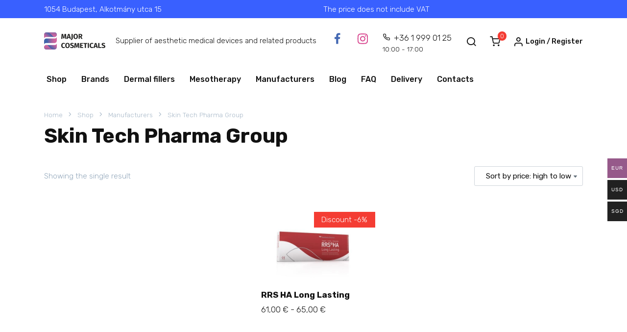

--- FILE ---
content_type: text/html; charset=UTF-8
request_url: https://majorcosmeticals.com/manufacturers/skin-tech-pharma-group/
body_size: 17512
content:
<!doctype html>
<html dir="ltr" lang="en-US" prefix="og: https://ogp.me/ns#">
<head>
    <meta charset="UTF-8">
    <meta name="viewport" content="width=device-width, initial-scale=1">

    <title>Products of Skin Tech Pharma Group manufacturer</title>

		<!-- All in One SEO Pro 4.9.3 - aioseo.com -->
	<meta name="description" content="Skin Tech Pharma Group - manufacturer of Aesthetic Dermal brand. Prices of goods start from 55 €. Order now and get a discount!" />
	<meta name="robots" content="max-image-preview:large" />
	<link rel="canonical" href="https://majorcosmeticals.com/manufacturers/skin-tech-pharma-group/" />
	<meta name="generator" content="All in One SEO Pro (AIOSEO) 4.9.3" />
		<meta property="og:locale" content="en_US" />
		<meta property="og:site_name" content="Major Cosmeticals - Supplier of aesthetic medical devices and related products" />
		<meta property="og:type" content="article" />
		<meta property="og:title" content="Products of Skin Tech Pharma Group manufacturer" />
		<meta property="og:description" content="Skin Tech Pharma Group - manufacturer of Aesthetic Dermal brand. Prices of goods start from 55 €. Order now and get a discount!" />
		<meta property="og:url" content="https://majorcosmeticals.com/manufacturers/skin-tech-pharma-group/" />
		<meta property="article:publisher" content="https://www.facebook.com/MajorCosmeticals/" />
		<meta name="twitter:card" content="summary_large_image" />
		<meta name="twitter:title" content="Products of Skin Tech Pharma Group manufacturer" />
		<meta name="twitter:description" content="Skin Tech Pharma Group - manufacturer of Aesthetic Dermal brand. Prices of goods start from 55 €. Order now and get a discount!" />
		<script type="application/ld+json" class="aioseo-schema">
			{"@context":"https:\/\/schema.org","@graph":[{"@type":"BreadcrumbList","@id":"https:\/\/majorcosmeticals.com\/manufacturers\/skin-tech-pharma-group\/#breadcrumblist","itemListElement":[{"@type":"ListItem","@id":"https:\/\/majorcosmeticals.com#listItem","position":1,"name":"Home","item":"https:\/\/majorcosmeticals.com","nextItem":{"@type":"ListItem","@id":"https:\/\/majorcosmeticals.com\/shop\/#listItem","name":"Shop"}},{"@type":"ListItem","@id":"https:\/\/majorcosmeticals.com\/shop\/#listItem","position":2,"name":"Shop","item":"https:\/\/majorcosmeticals.com\/shop\/","nextItem":{"@type":"ListItem","@id":"https:\/\/majorcosmeticals.com\/manufacturers\/#listItem","name":"Manufacturers"},"previousItem":{"@type":"ListItem","@id":"https:\/\/majorcosmeticals.com#listItem","name":"Home"}},{"@type":"ListItem","@id":"https:\/\/majorcosmeticals.com\/manufacturers\/#listItem","position":3,"name":"Manufacturers","item":"https:\/\/majorcosmeticals.com\/manufacturers\/","nextItem":{"@type":"ListItem","@id":"https:\/\/majorcosmeticals.com\/manufacturers\/skin-tech-pharma-group\/#listItem","name":"Skin Tech Pharma Group"},"previousItem":{"@type":"ListItem","@id":"https:\/\/majorcosmeticals.com\/shop\/#listItem","name":"Shop"}},{"@type":"ListItem","@id":"https:\/\/majorcosmeticals.com\/manufacturers\/skin-tech-pharma-group\/#listItem","position":4,"name":"Skin Tech Pharma Group","previousItem":{"@type":"ListItem","@id":"https:\/\/majorcosmeticals.com\/manufacturers\/#listItem","name":"Manufacturers"}}]},{"@type":"CollectionPage","@id":"https:\/\/majorcosmeticals.com\/manufacturers\/skin-tech-pharma-group\/#collectionpage","url":"https:\/\/majorcosmeticals.com\/manufacturers\/skin-tech-pharma-group\/","name":"Products of Skin Tech Pharma Group manufacturer","description":"Skin Tech Pharma Group - manufacturer of Aesthetic Dermal brand. Prices of goods start from 55 \u20ac. Order now and get a discount!","inLanguage":"en-US","isPartOf":{"@id":"https:\/\/majorcosmeticals.com\/#website"},"breadcrumb":{"@id":"https:\/\/majorcosmeticals.com\/manufacturers\/skin-tech-pharma-group\/#breadcrumblist"}},{"@type":"Organization","@id":"https:\/\/majorcosmeticals.com\/#organization","name":"Major Medical Retail Kft.","description":"Supplier of aesthetic medical devices and related products","url":"https:\/\/majorcosmeticals.com\/","email":"info@majorcosmeticals.com","telephone":"+3619990125","foundingDate":"2022-05-19","numberOfEmployees":{"@type":"QuantitativeValue","minValue":1,"maxValue":10},"logo":{"@type":"ImageObject","url":"https:\/\/majorcosmeticals.com\/wp-content\/uploads\/2023\/01\/Logo.png","@id":"https:\/\/majorcosmeticals.com\/manufacturers\/skin-tech-pharma-group\/#organizationLogo","width":196,"height":55},"image":{"@id":"https:\/\/majorcosmeticals.com\/manufacturers\/skin-tech-pharma-group\/#organizationLogo"},"sameAs":["https:\/\/www.facebook.com\/MajorCosmeticals\/","https:\/\/www.instagram.com\/majorcosmeticals\/"]},{"@type":"WebSite","@id":"https:\/\/majorcosmeticals.com\/#website","url":"https:\/\/majorcosmeticals.com\/","name":"MajorCosmeticals.com","alternateName":"Major Cosmeticals","description":"Supplier of aesthetic medical devices and related products","inLanguage":"en-US","publisher":{"@id":"https:\/\/majorcosmeticals.com\/#organization"}}]}
		</script>
		<!-- All in One SEO Pro -->

<script id="cookieyes" type="text/javascript" src="https://cdn-cookieyes.com/client_data/891fdff06e313d85f52ec298/script.js"></script><!-- Google tag (gtag.js) consent mode dataLayer added by Site Kit -->
<script id="google_gtagjs-js-consent-mode-data-layer">
window.dataLayer = window.dataLayer || [];function gtag(){dataLayer.push(arguments);}
gtag('consent', 'default', {"ad_personalization":"denied","ad_storage":"denied","ad_user_data":"denied","analytics_storage":"denied","functionality_storage":"denied","security_storage":"denied","personalization_storage":"denied","region":["AT","BE","BG","CH","CY","CZ","DE","DK","EE","ES","FI","FR","GB","GR","HR","HU","IE","IS","IT","LI","LT","LU","LV","MT","NL","NO","PL","PT","RO","SE","SI","SK"],"wait_for_update":500});
window._googlesitekitConsentCategoryMap = {"statistics":["analytics_storage"],"marketing":["ad_storage","ad_user_data","ad_personalization"],"functional":["functionality_storage","security_storage"],"preferences":["personalization_storage"]};
window._googlesitekitConsents = {"ad_personalization":"denied","ad_storage":"denied","ad_user_data":"denied","analytics_storage":"denied","functionality_storage":"denied","security_storage":"denied","personalization_storage":"denied","region":["AT","BE","BG","CH","CY","CZ","DE","DK","EE","ES","FI","FR","GB","GR","HR","HU","IE","IS","IT","LI","LT","LU","LV","MT","NL","NO","PL","PT","RO","SE","SI","SK"],"wait_for_update":500};
</script>
<!-- End Google tag (gtag.js) consent mode dataLayer added by Site Kit -->
<script type='application/javascript'  id='pys-version-script'>console.log('PixelYourSite Free version 11.1.5.2');</script>
<style id='wp-img-auto-sizes-contain-inline-css'>
img:is([sizes=auto i],[sizes^="auto," i]){contain-intrinsic-size:3000px 1500px}
/*# sourceURL=wp-img-auto-sizes-contain-inline-css */
</style>
<link rel='stylesheet' id='woocommerce-multi-currency-css' href='https://majorcosmeticals.com/wp-content/plugins/woocommerce-multi-currency/css/woocommerce-multi-currency.min.css' media='all' />
<style id='woocommerce-multi-currency-inline-css'>
.woocommerce-multi-currency .wmc-list-currencies .wmc-currency.wmc-active {background: #96598a !important;}.woocommerce-multi-currency .wmc-list-currencies .wmc-currency:hover {background: #f78080 !important;}.woocommerce-multi-currency .wmc-list-currencies .wmc-currency,.woocommerce-multi-currency .wmc-title, .woocommerce-multi-currency.wmc-price-switcher a {background: #212121 !important;}.woocommerce-multi-currency .wmc-title, .woocommerce-multi-currency .wmc-list-currencies .wmc-currency span,.woocommerce-multi-currency .wmc-list-currencies .wmc-currency a,.woocommerce-multi-currency.wmc-price-switcher a {color: #ffffff !important;}@media screen and (min-width: 769px) {.woocommerce-multi-currency.wmc-sidebar{top:50% !important;}}.woocommerce-multi-currency.wmc-sidebar .wmc-list-currencies .wmc-sidebar-open{background-color:#99999900;color:#cccccc;}.woocommerce-multi-currency.wmc-shortcode .wmc-currency{background-color:#ffffff;color:#212121}.woocommerce-multi-currency.wmc-shortcode .wmc-currency.wmc-active,.woocommerce-multi-currency.wmc-shortcode .wmc-current-currency{background-color:#ffffff;color:#212121}.woocommerce-multi-currency.wmc-shortcode.vertical-currency-symbols-circle:not(.wmc-currency-trigger-click) .wmc-currency-wrapper:hover .wmc-sub-currency,.woocommerce-multi-currency.wmc-shortcode.vertical-currency-symbols-circle.wmc-currency-trigger-click .wmc-sub-currency{animation: height_slide 200ms;}@keyframes height_slide {0% {height: 0;} 100% {height: 200%;} }
/*# sourceURL=woocommerce-multi-currency-inline-css */
</style>
<style id='classic-theme-styles-inline-css'>
/*! This file is auto-generated */
.wp-block-button__link{color:#fff;background-color:#32373c;border-radius:9999px;box-shadow:none;text-decoration:none;padding:calc(.667em + 2px) calc(1.333em + 2px);font-size:1.125em}.wp-block-file__button{background:#32373c;color:#fff;text-decoration:none}
/*# sourceURL=/wp-includes/css/classic-themes.min.css */
</style>
<link rel='stylesheet' id='easy-javascript-analytics-goals-css' href='https://majorcosmeticals.com/wp-content/plugins/easy-javascript-analytics-goals/public/css/easy-javascript-analytics-goals-public.css' media='all' />
<link rel='stylesheet' id='tiered-pricing-table-front-css-css' href='https://majorcosmeticals.com/wp-content/plugins/tier-pricing-table-premium/assets/frontend/main.css' media='all' />
<style id='woocommerce-inline-inline-css'>
.woocommerce form .form-row .required { visibility: visible; }
/*# sourceURL=woocommerce-inline-inline-css */
</style>
<link rel='stylesheet' id='expert-review-style-css' href='https://majorcosmeticals.com/wp-content/plugins/expert-review/assets/public/css/styles.min.css' media='all' />
<link rel='stylesheet' id='google-fonts-css' href='https://fonts.googleapis.com/css?family=Rubik%3A300%2C400%2C400i%2C500%2C700&#038;subset=cyrillic&#038;display=swap' media='all' />
<link rel='stylesheet' id='bono-style-css' href='https://majorcosmeticals.com/wp-content/themes/bono/assets/css/style.min.css' media='all' />
<link rel='stylesheet' id='bono-style-child-css' href='https://majorcosmeticals.com/wp-content/themes/bono_child/style.css' media='all' />
<script type="text/template" id="tmpl-variation-template">
	<div class="woocommerce-variation-description">{{{ data.variation.variation_description }}}</div>
	<div class="woocommerce-variation-price">{{{ data.variation.price_html }}}</div>
	<div class="woocommerce-variation-availability">{{{ data.variation.availability_html }}}</div>
</script>
<script type="text/template" id="tmpl-unavailable-variation-template">
	<p role="alert">Sorry, this product is unavailable. Please choose a different combination.</p>
</script>
<script id="cookie-law-info-wca-js-before">
const _ckyGsk = true;
//# sourceURL=cookie-law-info-wca-js-before
</script>
<script src="https://majorcosmeticals.com/wp-content/plugins/cookie-law-info/lite/frontend/js/wca.min.js" id="cookie-law-info-wca-js"></script>
<script id="jquery-core-js-extra">
var pysFacebookRest = {"restApiUrl":"https://majorcosmeticals.com/wp-json/pys-facebook/v1/event","debug":""};
//# sourceURL=jquery-core-js-extra
</script>
<script src="https://majorcosmeticals.com/wp-includes/js/jquery/jquery.min.js" id="jquery-core-js"></script>
<script id="woocommerce-multi-currency-js-extra">
var wooMultiCurrencyParams = {"enableCacheCompatible":"1","ajaxUrl":"https://majorcosmeticals.com/wp-admin/admin-ajax.php","nonce":"2d2d07e08b","switchByJS":"1","woo_subscription":"","extra_params":[],"current_currency":"EUR","currencyByPaymentImmediately":"","click_to_expand_currencies_bar":"","filter_price_meta_query":"","filter_price_tax_query":"","filter_price_search_query":"","filter_price_query_vars":""};
//# sourceURL=woocommerce-multi-currency-js-extra
</script>
<script src="https://majorcosmeticals.com/wp-content/plugins/woocommerce-multi-currency/js/woocommerce-multi-currency.min.js" id="woocommerce-multi-currency-js"></script>
<script id="gtmkit-js-before" data-cfasync="false" data-nowprocket="" data-cookieconsent="ignore">
		window.gtmkit_settings = {"datalayer_name":"dataLayer","console_log":false,"wc":{"use_sku":false,"pid_prefix":"","add_shipping_info":{"config":2},"add_payment_info":{"config":2},"view_item":{"config":0},"view_item_list":{"config":0},"wishlist":false,"css_selectors":{"product_list_select_item":".products .product:not(.product-category) a:not(.add_to_cart_button.ajax_add_to_cart,.add_to_wishlist),.wc-block-grid__products li:not(.product-category) a:not(.add_to_cart_button.ajax_add_to_cart,.add_to_wishlist),.woocommerce-grouped-product-list-item__label a:not(.add_to_wishlist)","product_list_element":".product,.wc-block-grid__product","product_list_exclude":"","product_list_add_to_cart":".add_to_cart_button.ajax_add_to_cart:not(.single_add_to_cart_button)"},"text":{"wp-block-handpicked-products":"Handpicked Products","wp-block-product-best-sellers":"Best Sellers","wp-block-product-category":"Product Category","wp-block-product-new":"New Products","wp-block-product-on-sale":"Products On Sale","wp-block-products-by-attribute":"Products By Attribute","wp-block-product-tag":"Product Tag","wp-block-product-top-rated":"Top Rated Products","shipping-tier-not-found":"Shipping tier not found","payment-method-not-found":"Payment method not found"}}};
		window.gtmkit_data = {"wc":{"currency":"EUR","is_cart":false,"is_checkout":false,"blocks":{}}};
		window.dataLayer = window.dataLayer || [];
				
//# sourceURL=gtmkit-js-before
</script>
<script src="https://majorcosmeticals.com/wp-content/plugins/easy-javascript-analytics-goals/public/js/easy-javascript-analytics-goals-public.js" id="easy-javascript-analytics-goals-js"></script>
<script id="tiered-pricing-table-front-js-js-extra">
var tieredPricingGlobalData = {"loadVariationTieredPricingNonce":"6bcab8403b","isPremium":"yes","currencyOptions":{"currency_symbol":"&euro;","decimal_separator":",","thousand_separator":"","decimals":2,"price_format":"%2$s&nbsp;%1$s","trim_zeros":false},"supportedVariableProductTypes":["variable","variable-subscription"],"supportedSimpleProductTypes":["simple","variation","subscription","subscription-variation"]};
//# sourceURL=tiered-pricing-table-front-js-js-extra
</script>
<script src="https://majorcosmeticals.com/wp-content/plugins/tier-pricing-table-premium/assets/frontend/product-tiered-pricing-table.min.js" id="tiered-pricing-table-front-js-js"></script>
<script src="https://majorcosmeticals.com/wp-content/plugins/woocommerce/assets/js/jquery-blockui/jquery.blockUI.min.js" id="wc-jquery-blockui-js" defer data-wp-strategy="defer"></script>
<script src="https://majorcosmeticals.com/wp-content/plugins/woocommerce/assets/js/js-cookie/js.cookie.min.js" id="wc-js-cookie-js" defer data-wp-strategy="defer"></script>
<script id="woocommerce-js-extra">
var woocommerce_params = {"ajax_url":"/wp-admin/admin-ajax.php","wc_ajax_url":"/?wc-ajax=%%endpoint%%","i18n_password_show":"Show password","i18n_password_hide":"Hide password"};
//# sourceURL=woocommerce-js-extra
</script>
<script src="https://majorcosmeticals.com/wp-content/plugins/woocommerce/assets/js/frontend/woocommerce.min.js" id="woocommerce-js" defer data-wp-strategy="defer"></script>
<script id="gtmkit-container-js-after" data-cfasync="false" data-nowprocket="" data-cookieconsent="ignore">
/* Google Tag Manager */
(function(w,d,s,l,i){w[l]=w[l]||[];w[l].push({'gtm.start':
new Date().getTime(),event:'gtm.js'});var f=d.getElementsByTagName(s)[0],
j=d.createElement(s),dl=l!='dataLayer'?'&l='+l:'';j.async=true;j.src=
'https://www.googletagmanager.com/gtm.js?id='+i+dl;f.parentNode.insertBefore(j,f);
})(window,document,'script','dataLayer','GTM-P7PGMCR');
/* End Google Tag Manager */

//# sourceURL=gtmkit-container-js-after
</script>
<script src="https://majorcosmeticals.com/wp-content/plugins/gtm-kit/assets/integration/woocommerce.js" id="gtmkit-woocommerce-js" defer data-wp-strategy="defer"></script>
<script src="https://majorcosmeticals.com/wp-content/plugins/gtm-kit/assets/integration/contact-form-7.js" id="gtmkit-cf7-js" defer data-wp-strategy="defer"></script>
<script id="gtmkit-datalayer-js-before" data-cfasync="false" data-nowprocket="" data-cookieconsent="ignore">
const gtmkit_dataLayer_content = {"pageType":"product-category"};
dataLayer.push( gtmkit_dataLayer_content );

//# sourceURL=gtmkit-datalayer-js-before
</script>
<script src="https://majorcosmeticals.com/wp-content/themes/bono/../bono_child/inc/js/custom.js" id="child-custom-js-js"></script>
<script src="https://majorcosmeticals.com/wp-content/plugins/woocommerce/assets/js/flexslider/jquery.flexslider.min.js" id="wc-flexslider-js" defer data-wp-strategy="defer"></script>
<script src="https://majorcosmeticals.com/wp-content/plugins/pixelyoursite/dist/scripts/jquery.bind-first-0.2.3.min.js" id="jquery-bind-first-js"></script>
<script src="https://majorcosmeticals.com/wp-content/plugins/pixelyoursite/dist/scripts/js.cookie-2.1.3.min.js" id="js-cookie-pys-js"></script>
<script src="https://majorcosmeticals.com/wp-content/plugins/pixelyoursite/dist/scripts/tld.min.js" id="js-tld-js"></script>
<script id="pys-js-extra">
var pysOptions = {"staticEvents":{"facebook":{"woo_view_category":[{"delay":0,"type":"static","name":"ViewCategory","pixelIds":["986974382898583"],"eventID":"3eb0b84f-7ab7-4158-a9bc-125a0216904b","params":{"content_type":"product","content_category":"Manufacturers","content_name":"Skin Tech Pharma Group","content_ids":["272"],"page_title":"Skin Tech Pharma Group","post_type":"product_cat","post_id":206,"plugin":"PixelYourSite","user_role":"guest","event_url":"majorcosmeticals.com/manufacturers/skin-tech-pharma-group/"},"e_id":"woo_view_category","ids":[],"hasTimeWindow":false,"timeWindow":0,"woo_order":"","edd_order":""}],"init_event":[{"delay":0,"type":"static","ajaxFire":false,"name":"PageView","pixelIds":["986974382898583"],"eventID":"c1900738-dd39-4f12-92ce-091dc3b15f0a","params":{"page_title":"Skin Tech Pharma Group","post_type":"product_cat","post_id":206,"plugin":"PixelYourSite","user_role":"guest","event_url":"majorcosmeticals.com/manufacturers/skin-tech-pharma-group/"},"e_id":"init_event","ids":[],"hasTimeWindow":false,"timeWindow":0,"woo_order":"","edd_order":""}]}},"dynamicEvents":[],"triggerEvents":[],"triggerEventTypes":[],"facebook":{"pixelIds":["986974382898583"],"advancedMatching":[],"advancedMatchingEnabled":true,"removeMetadata":true,"wooVariableAsSimple":false,"serverApiEnabled":true,"wooCRSendFromServer":false,"send_external_id":null,"enabled_medical":false,"do_not_track_medical_param":["event_url","post_title","page_title","landing_page","content_name","categories","category_name","tags"],"meta_ldu":false},"debug":"","siteUrl":"https://majorcosmeticals.com","ajaxUrl":"https://majorcosmeticals.com/wp-admin/admin-ajax.php","ajax_event":"f9308f7a8f","enable_remove_download_url_param":"1","cookie_duration":"7","last_visit_duration":"60","enable_success_send_form":"","ajaxForServerEvent":"1","ajaxForServerStaticEvent":"1","useSendBeacon":"1","send_external_id":"1","external_id_expire":"180","track_cookie_for_subdomains":"1","google_consent_mode":"1","gdpr":{"ajax_enabled":true,"all_disabled_by_api":false,"facebook_disabled_by_api":false,"analytics_disabled_by_api":false,"google_ads_disabled_by_api":false,"pinterest_disabled_by_api":false,"bing_disabled_by_api":false,"reddit_disabled_by_api":false,"externalID_disabled_by_api":false,"facebook_prior_consent_enabled":true,"analytics_prior_consent_enabled":true,"google_ads_prior_consent_enabled":null,"pinterest_prior_consent_enabled":true,"bing_prior_consent_enabled":true,"cookiebot_integration_enabled":false,"cookiebot_facebook_consent_category":"marketing","cookiebot_analytics_consent_category":"statistics","cookiebot_tiktok_consent_category":"marketing","cookiebot_google_ads_consent_category":"marketing","cookiebot_pinterest_consent_category":"marketing","cookiebot_bing_consent_category":"marketing","consent_magic_integration_enabled":false,"real_cookie_banner_integration_enabled":false,"cookie_notice_integration_enabled":false,"cookie_law_info_integration_enabled":true,"analytics_storage":{"enabled":true,"value":"granted","filter":false},"ad_storage":{"enabled":true,"value":"granted","filter":false},"ad_user_data":{"enabled":true,"value":"granted","filter":false},"ad_personalization":{"enabled":true,"value":"granted","filter":false}},"cookie":{"disabled_all_cookie":false,"disabled_start_session_cookie":false,"disabled_advanced_form_data_cookie":false,"disabled_landing_page_cookie":false,"disabled_first_visit_cookie":false,"disabled_trafficsource_cookie":false,"disabled_utmTerms_cookie":false,"disabled_utmId_cookie":false},"tracking_analytics":{"TrafficSource":"direct","TrafficLanding":"undefined","TrafficUtms":[],"TrafficUtmsId":[]},"GATags":{"ga_datalayer_type":"default","ga_datalayer_name":"dataLayerPYS"},"woo":{"enabled":true,"enabled_save_data_to_orders":true,"addToCartOnButtonEnabled":true,"addToCartOnButtonValueEnabled":true,"addToCartOnButtonValueOption":"price","singleProductId":null,"removeFromCartSelector":"form.woocommerce-cart-form .remove","addToCartCatchMethod":"add_cart_hook","is_order_received_page":false,"containOrderId":false},"edd":{"enabled":false},"cache_bypass":"1769904832"};
//# sourceURL=pys-js-extra
</script>
<script src="https://majorcosmeticals.com/wp-content/plugins/pixelyoursite/dist/scripts/public.js" id="pys-js"></script>

<!-- Google tag (gtag.js) snippet added by Site Kit -->
<!-- Google Analytics snippet added by Site Kit -->
<script src="https://www.googletagmanager.com/gtag/js?id=GT-MJWBGWG" id="google_gtagjs-js" async></script>
<script id="google_gtagjs-js-after">
window.dataLayer = window.dataLayer || [];function gtag(){dataLayer.push(arguments);}
gtag("set","linker",{"domains":["majorcosmeticals.com"]});
gtag("js", new Date());
gtag("set", "developer_id.dZTNiMT", true);
gtag("config", "GT-MJWBGWG");
//# sourceURL=google_gtagjs-js-after
</script>
<script id="woocommerce-multi-currency-switcher-js-extra">
var _woocommerce_multi_currency_params = {"use_session":"cookie","do_not_reload_page":"","ajax_url":"https://majorcosmeticals.com/wp-admin/admin-ajax.php","posts_submit":"0","switch_by_js":"1","switch_container":"0"};
//# sourceURL=woocommerce-multi-currency-switcher-js-extra
</script>
<script src="https://majorcosmeticals.com/wp-content/plugins/woocommerce-multi-currency/js/woocommerce-multi-currency-switcher.min.js" id="woocommerce-multi-currency-switcher-js"></script>
<link rel="https://api.w.org/" href="https://majorcosmeticals.com/wp-json/" /><link rel="alternate" title="JSON" type="application/json" href="https://majorcosmeticals.com/wp-json/wp/v2/product_cat/206" /><meta name="ti-site-data" content="[base64]" />
    <style id="bono-custom-styles">.super-header a{color:#f6f911}.site-logotype{max-width:125px}.scrolltop{left:65px}body{font-size:17px;}@media (max-width: 991px){.footer-navigation{display: block}}.site-header-cart__floating{right:20px;top:calc(100% - 90px);;;}</style>
	<noscript><style>.woocommerce-product-gallery{ opacity: 1 !important; }</style></noscript>
	
<!-- Google Tag Manager snippet added by Site Kit -->
<script>
			( function( w, d, s, l, i ) {
				w[l] = w[l] || [];
				w[l].push( {'gtm.start': new Date().getTime(), event: 'gtm.js'} );
				var f = d.getElementsByTagName( s )[0],
					j = d.createElement( s ), dl = l != 'dataLayer' ? '&l=' + l : '';
				j.async = true;
				j.src = 'https://www.googletagmanager.com/gtm.js?id=' + i + dl;
				f.parentNode.insertBefore( j, f );
			} )( window, document, 'script', 'dataLayer', 'GTM-P7PGMCR' );
			
</script>

<!-- End Google Tag Manager snippet added by Site Kit -->
<link rel="icon" href="https://majorcosmeticals.com/wp-content/uploads/2023/01/cropped-Logo-Major-5-32x32.png" sizes="32x32" />
<link rel="icon" href="https://majorcosmeticals.com/wp-content/uploads/2023/01/cropped-Logo-Major-5-192x192.png" sizes="192x192" />
<link rel="apple-touch-icon" href="https://majorcosmeticals.com/wp-content/uploads/2023/01/cropped-Logo-Major-5-180x180.png" />
<meta name="msapplication-TileImage" content="https://majorcosmeticals.com/wp-content/uploads/2023/01/cropped-Logo-Major-5-270x270.png" />
		<style id="wp-custom-css">
			@font-face {
    font-family: wpshop-core;
    src: none !important;
}

.comment-list .bypostauthor>.comment-body .comment-author:after, .entry-author:before, .entry-content blockquote.check:before, .entry-content blockquote.danger:before, .entry-content blockquote.info:before, .entry-content blockquote.is-style-check:before, .entry-content blockquote.is-style-danger:before, .entry-content blockquote.is-style-info:before, .entry-content blockquote.is-style-question:before, .entry-content blockquote.is-style-quote:before, .entry-content blockquote.is-style-thumbs-down:before, .entry-content blockquote.is-style-thumbs-up:before, .entry-content blockquote.is-style-warning:before, .entry-content blockquote.question:before, .entry-content blockquote.quote:before, .entry-content blockquote.thumbs-down:before, .entry-content blockquote.thumbs-up:before, .entry-content blockquote.warning:before, .entry-date:before, .entry-time:before, .entry-views:before, .footer-navigation ul li.menu-item-has-children:after, .footer-navigation ul li.menu-item-has-children>a:after, .footer-navigation ul li.menu-item-has-children>span:after, .home-text blockquote.check:before, .home-text blockquote.danger:before, .home-text blockquote.info:before, .home-text blockquote.is-style-check:before, .home-text blockquote.is-style-danger:before, .home-text blockquote.is-style-info:before, .home-text blockquote.is-style-question:before, .home-text blockquote.is-style-quote:before, .home-text blockquote.is-style-thumbs-down:before, .home-text blockquote.is-style-thumbs-up:before, .home-text blockquote.is-style-warning:before, .home-text blockquote.question:before, .home-text blockquote.quote:before, .home-text blockquote.thumbs-down:before, .home-text blockquote.thumbs-up:before, .home-text blockquote.warning:before, .main-navigation ul li.menu-item-has-children:after, .main-navigation ul li.menu-item-has-children>a:after, .main-navigation ul li.menu-item-has-children>span:after, .post-card__author:before, .post-card__comments:before, .post-card__date:before, .post-card__like:before, .post-card__views:before, .scrolltop:before, .search-form .search-submit:before, .search-icon, .table-of-contents__hide:after, .taxonomy-description blockquote.check:before, .taxonomy-description blockquote.danger:before, .taxonomy-description blockquote.info:before, .taxonomy-description blockquote.is-style-check:before, .taxonomy-description blockquote.is-style-danger:before, .taxonomy-description blockquote.is-style-info:before, .taxonomy-description blockquote.is-style-question:before, .taxonomy-description blockquote.is-style-quote:before, .taxonomy-description blockquote.is-style-thumbs-down:before, .taxonomy-description blockquote.is-style-thumbs-up:before, .taxonomy-description blockquote.is-style-warning:before, .taxonomy-description blockquote.question:before, .taxonomy-description blockquote.quote:before, .taxonomy-description blockquote.thumbs-down:before, .taxonomy-description blockquote.thumbs-up:before, .taxonomy-description blockquote.warning:before, .top-menu ul li.menu-item-has-children>a:after, .top-menu ul li.menu-item-has-children>span:after, .widget-area .widget_nav_menu .menu-item-has-children:after, [class*=" wci-"], [class^=wci-] {
	font-family: Arial !important;
}
.grecaptcha-badge {
  display: none !important;
}		</style>
		    <meta name="google-site-verification" content="ngHolM83Doo2TImw2NZ7PJOvvjfe3PpEGffytkKRQMo" /><link rel='stylesheet' id='wc-blocks-style-css' href='https://majorcosmeticals.com/wp-content/plugins/woocommerce/assets/client/blocks/wc-blocks.css' media='all' />
<style id='global-styles-inline-css'>
:root{--wp--preset--aspect-ratio--square: 1;--wp--preset--aspect-ratio--4-3: 4/3;--wp--preset--aspect-ratio--3-4: 3/4;--wp--preset--aspect-ratio--3-2: 3/2;--wp--preset--aspect-ratio--2-3: 2/3;--wp--preset--aspect-ratio--16-9: 16/9;--wp--preset--aspect-ratio--9-16: 9/16;--wp--preset--color--black: #000000;--wp--preset--color--cyan-bluish-gray: #abb8c3;--wp--preset--color--white: #ffffff;--wp--preset--color--pale-pink: #f78da7;--wp--preset--color--vivid-red: #cf2e2e;--wp--preset--color--luminous-vivid-orange: #ff6900;--wp--preset--color--luminous-vivid-amber: #fcb900;--wp--preset--color--light-green-cyan: #7bdcb5;--wp--preset--color--vivid-green-cyan: #00d084;--wp--preset--color--pale-cyan-blue: #8ed1fc;--wp--preset--color--vivid-cyan-blue: #0693e3;--wp--preset--color--vivid-purple: #9b51e0;--wp--preset--gradient--vivid-cyan-blue-to-vivid-purple: linear-gradient(135deg,rgb(6,147,227) 0%,rgb(155,81,224) 100%);--wp--preset--gradient--light-green-cyan-to-vivid-green-cyan: linear-gradient(135deg,rgb(122,220,180) 0%,rgb(0,208,130) 100%);--wp--preset--gradient--luminous-vivid-amber-to-luminous-vivid-orange: linear-gradient(135deg,rgb(252,185,0) 0%,rgb(255,105,0) 100%);--wp--preset--gradient--luminous-vivid-orange-to-vivid-red: linear-gradient(135deg,rgb(255,105,0) 0%,rgb(207,46,46) 100%);--wp--preset--gradient--very-light-gray-to-cyan-bluish-gray: linear-gradient(135deg,rgb(238,238,238) 0%,rgb(169,184,195) 100%);--wp--preset--gradient--cool-to-warm-spectrum: linear-gradient(135deg,rgb(74,234,220) 0%,rgb(151,120,209) 20%,rgb(207,42,186) 40%,rgb(238,44,130) 60%,rgb(251,105,98) 80%,rgb(254,248,76) 100%);--wp--preset--gradient--blush-light-purple: linear-gradient(135deg,rgb(255,206,236) 0%,rgb(152,150,240) 100%);--wp--preset--gradient--blush-bordeaux: linear-gradient(135deg,rgb(254,205,165) 0%,rgb(254,45,45) 50%,rgb(107,0,62) 100%);--wp--preset--gradient--luminous-dusk: linear-gradient(135deg,rgb(255,203,112) 0%,rgb(199,81,192) 50%,rgb(65,88,208) 100%);--wp--preset--gradient--pale-ocean: linear-gradient(135deg,rgb(255,245,203) 0%,rgb(182,227,212) 50%,rgb(51,167,181) 100%);--wp--preset--gradient--electric-grass: linear-gradient(135deg,rgb(202,248,128) 0%,rgb(113,206,126) 100%);--wp--preset--gradient--midnight: linear-gradient(135deg,rgb(2,3,129) 0%,rgb(40,116,252) 100%);--wp--preset--font-size--small: 19.5px;--wp--preset--font-size--medium: 20px;--wp--preset--font-size--large: 36.5px;--wp--preset--font-size--x-large: 42px;--wp--preset--font-size--normal: 22px;--wp--preset--font-size--huge: 49.5px;--wp--preset--spacing--20: 0.44rem;--wp--preset--spacing--30: 0.67rem;--wp--preset--spacing--40: 1rem;--wp--preset--spacing--50: 1.5rem;--wp--preset--spacing--60: 2.25rem;--wp--preset--spacing--70: 3.38rem;--wp--preset--spacing--80: 5.06rem;--wp--preset--shadow--natural: 6px 6px 9px rgba(0, 0, 0, 0.2);--wp--preset--shadow--deep: 12px 12px 50px rgba(0, 0, 0, 0.4);--wp--preset--shadow--sharp: 6px 6px 0px rgba(0, 0, 0, 0.2);--wp--preset--shadow--outlined: 6px 6px 0px -3px rgb(255, 255, 255), 6px 6px rgb(0, 0, 0);--wp--preset--shadow--crisp: 6px 6px 0px rgb(0, 0, 0);}:where(.is-layout-flex){gap: 0.5em;}:where(.is-layout-grid){gap: 0.5em;}body .is-layout-flex{display: flex;}.is-layout-flex{flex-wrap: wrap;align-items: center;}.is-layout-flex > :is(*, div){margin: 0;}body .is-layout-grid{display: grid;}.is-layout-grid > :is(*, div){margin: 0;}:where(.wp-block-columns.is-layout-flex){gap: 2em;}:where(.wp-block-columns.is-layout-grid){gap: 2em;}:where(.wp-block-post-template.is-layout-flex){gap: 1.25em;}:where(.wp-block-post-template.is-layout-grid){gap: 1.25em;}.has-black-color{color: var(--wp--preset--color--black) !important;}.has-cyan-bluish-gray-color{color: var(--wp--preset--color--cyan-bluish-gray) !important;}.has-white-color{color: var(--wp--preset--color--white) !important;}.has-pale-pink-color{color: var(--wp--preset--color--pale-pink) !important;}.has-vivid-red-color{color: var(--wp--preset--color--vivid-red) !important;}.has-luminous-vivid-orange-color{color: var(--wp--preset--color--luminous-vivid-orange) !important;}.has-luminous-vivid-amber-color{color: var(--wp--preset--color--luminous-vivid-amber) !important;}.has-light-green-cyan-color{color: var(--wp--preset--color--light-green-cyan) !important;}.has-vivid-green-cyan-color{color: var(--wp--preset--color--vivid-green-cyan) !important;}.has-pale-cyan-blue-color{color: var(--wp--preset--color--pale-cyan-blue) !important;}.has-vivid-cyan-blue-color{color: var(--wp--preset--color--vivid-cyan-blue) !important;}.has-vivid-purple-color{color: var(--wp--preset--color--vivid-purple) !important;}.has-black-background-color{background-color: var(--wp--preset--color--black) !important;}.has-cyan-bluish-gray-background-color{background-color: var(--wp--preset--color--cyan-bluish-gray) !important;}.has-white-background-color{background-color: var(--wp--preset--color--white) !important;}.has-pale-pink-background-color{background-color: var(--wp--preset--color--pale-pink) !important;}.has-vivid-red-background-color{background-color: var(--wp--preset--color--vivid-red) !important;}.has-luminous-vivid-orange-background-color{background-color: var(--wp--preset--color--luminous-vivid-orange) !important;}.has-luminous-vivid-amber-background-color{background-color: var(--wp--preset--color--luminous-vivid-amber) !important;}.has-light-green-cyan-background-color{background-color: var(--wp--preset--color--light-green-cyan) !important;}.has-vivid-green-cyan-background-color{background-color: var(--wp--preset--color--vivid-green-cyan) !important;}.has-pale-cyan-blue-background-color{background-color: var(--wp--preset--color--pale-cyan-blue) !important;}.has-vivid-cyan-blue-background-color{background-color: var(--wp--preset--color--vivid-cyan-blue) !important;}.has-vivid-purple-background-color{background-color: var(--wp--preset--color--vivid-purple) !important;}.has-black-border-color{border-color: var(--wp--preset--color--black) !important;}.has-cyan-bluish-gray-border-color{border-color: var(--wp--preset--color--cyan-bluish-gray) !important;}.has-white-border-color{border-color: var(--wp--preset--color--white) !important;}.has-pale-pink-border-color{border-color: var(--wp--preset--color--pale-pink) !important;}.has-vivid-red-border-color{border-color: var(--wp--preset--color--vivid-red) !important;}.has-luminous-vivid-orange-border-color{border-color: var(--wp--preset--color--luminous-vivid-orange) !important;}.has-luminous-vivid-amber-border-color{border-color: var(--wp--preset--color--luminous-vivid-amber) !important;}.has-light-green-cyan-border-color{border-color: var(--wp--preset--color--light-green-cyan) !important;}.has-vivid-green-cyan-border-color{border-color: var(--wp--preset--color--vivid-green-cyan) !important;}.has-pale-cyan-blue-border-color{border-color: var(--wp--preset--color--pale-cyan-blue) !important;}.has-vivid-cyan-blue-border-color{border-color: var(--wp--preset--color--vivid-cyan-blue) !important;}.has-vivid-purple-border-color{border-color: var(--wp--preset--color--vivid-purple) !important;}.has-vivid-cyan-blue-to-vivid-purple-gradient-background{background: var(--wp--preset--gradient--vivid-cyan-blue-to-vivid-purple) !important;}.has-light-green-cyan-to-vivid-green-cyan-gradient-background{background: var(--wp--preset--gradient--light-green-cyan-to-vivid-green-cyan) !important;}.has-luminous-vivid-amber-to-luminous-vivid-orange-gradient-background{background: var(--wp--preset--gradient--luminous-vivid-amber-to-luminous-vivid-orange) !important;}.has-luminous-vivid-orange-to-vivid-red-gradient-background{background: var(--wp--preset--gradient--luminous-vivid-orange-to-vivid-red) !important;}.has-very-light-gray-to-cyan-bluish-gray-gradient-background{background: var(--wp--preset--gradient--very-light-gray-to-cyan-bluish-gray) !important;}.has-cool-to-warm-spectrum-gradient-background{background: var(--wp--preset--gradient--cool-to-warm-spectrum) !important;}.has-blush-light-purple-gradient-background{background: var(--wp--preset--gradient--blush-light-purple) !important;}.has-blush-bordeaux-gradient-background{background: var(--wp--preset--gradient--blush-bordeaux) !important;}.has-luminous-dusk-gradient-background{background: var(--wp--preset--gradient--luminous-dusk) !important;}.has-pale-ocean-gradient-background{background: var(--wp--preset--gradient--pale-ocean) !important;}.has-electric-grass-gradient-background{background: var(--wp--preset--gradient--electric-grass) !important;}.has-midnight-gradient-background{background: var(--wp--preset--gradient--midnight) !important;}.has-small-font-size{font-size: var(--wp--preset--font-size--small) !important;}.has-medium-font-size{font-size: var(--wp--preset--font-size--medium) !important;}.has-large-font-size{font-size: var(--wp--preset--font-size--large) !important;}.has-x-large-font-size{font-size: var(--wp--preset--font-size--x-large) !important;}
/*# sourceURL=global-styles-inline-css */
</style>
<link rel='stylesheet' id='wmc-flags-css' href='https://majorcosmeticals.com/wp-content/plugins/woocommerce-multi-currency/css/flags-64.min.css' media='all' />
</head>
<body class="archive tax-product_cat term-skin-tech-pharma-group term-206 wp-embed-responsive wp-theme-bono wp-child-theme-bono_child theme-bono woocommerce woocommerce-page woocommerce-no-js woocommerce-multi-currency-EUR woocommerce-active sidebar-none">


		<!-- Google Tag Manager (noscript) snippet added by Site Kit -->
		<noscript>
			<iframe src="https://www.googletagmanager.com/ns.html?id=GTM-P7PGMCR" height="0" width="0" style="display:none;visibility:hidden"></iframe>
		</noscript>
		<!-- End Google Tag Manager (noscript) snippet added by Site Kit -->
		

<div id="page" class="site">
    <a class="skip-link screen-reader-text" href="#content"><!--noindex-->Skip to content<!--/noindex--></a>

            
<div class="super-header full super-header--items-2 super-header--mob-hide">
    <div class="super-header-inner fixed">
                                    <div class="super-header__item super-header__item--1">1054 Budapest, Alkotmány utca 15</div>
                
                                    <div class="super-header__item super-header__item--2">The price does not include VAT</div>
                
            </div>
</div>

    
            
<div class="fixed-header-container"><div class="fixed-header"> 
<header id="masthead" class="site-header full" itemscope itemtype="http://schema.org/WPHeader">
    <div class="site-header-inner fixed">

        <div class="humburger js-humburger"><span></span><span></span><span></span></div>
        <div class="site-branding">
    <div class="site-logotype"><a href="https://majorcosmeticals.com/"><img src="https://majorcosmeticals.com/wp-content/themes/bono_child/inc/img/mjcos-brand-header.svg" alt="Major Cosmeticals"></a></div><div class="site-branding__body"><p class="site-description">Supplier of aesthetic medical devices and related products</p></div></div><!-- .site-branding -->

    <div class="social-links">
        <div class="social-buttons social-buttons--square">

            <span class="social-button social-button--facebook js-link" data-href="aHR0cHM6Ly93d3cuZmFjZWJvb2suY29tL01ham9yQ29zbWV0aWNhbHMv" data-target="_blank"></span><span class="social-button social-button--instagram js-link" data-href="aHR0cHM6Ly93d3cuaW5zdGFncmFtLmNvbS9tYWpvcmNvc21ldGljYWxzLw==" data-target="_blank"></span>
        </div>
    </div>

                <div class="header-phone">
                    <div class="header-phone__item"><a href="tel:%2B3619990125">+36 1 999 01 25</a><br><small>10:00 - 17:00</small></div>                </div>
                                                    <div class="header-search header-search--compact">

                                                    <span class="header-search-ico js-header-search-ico"></span>
                        
                        <form role="search" method="get" class="search-form" action="https://majorcosmeticals.com/">
                            <label>
                                <span class="screen-reader-text">Search for:</span>
                                <input type="search" class="search-field" placeholder="Search…" value="" name="s">
                            </label>
                                                            <input type="hidden" name="post_type" value="product"/>
                                                        <button type="submit" class="search-submit"></button>
                        </form>
                    </div>
                                <div class="header-cart site-header-cart header-cart--style-1">
    <a href="https://majorcosmeticals.com/cart/" class="header-cart__link js-header-cart-link"><span class="header-cart__link-ico"></span><sup class="bono_header_widget_shopping_cart_count" title="0">0</sup></a><div style="display: none" class="site-header-cart-hidden"><div class="header-cart__title">Cart</div><div class="widget_shopping_cart_content"></div></div></div>
                <a href="https://majorcosmeticals.com/my-account/" class="header-customer-account header-customer-account--vis js-header-customer-account" title="Login / Register">
                                            <span class="header-customer-account__text">Login / Register</span>
                                    </a>
            
    </div>
</header><!-- #masthead -->


    
            
    
    <nav id="site-navigation" class="main-navigation fixed" itemscope itemtype="http://schema.org/SiteNavigationElement">
        <div class="main-navigation-inner full">
            <div class="menu-header-menu-container"><ul id="header_menu" class="menu"><li id="menu-item-664" class="menu-item menu-item-type-post_type menu-item-object-page menu-item-664"><a href="https://majorcosmeticals.com/shop/">Shop</a></li>
<li id="menu-item-839" class="menu-item menu-item-type-taxonomy menu-item-object-product_cat menu-item-839"><a href="https://majorcosmeticals.com/brands/">Brands</a></li>
<li id="menu-item-827" class="menu-item menu-item-type-taxonomy menu-item-object-product_cat menu-item-827"><a href="https://majorcosmeticals.com/types/dermal-fillers/">Dermal fillers</a></li>
<li id="menu-item-828" class="menu-item menu-item-type-taxonomy menu-item-object-product_cat menu-item-828"><a href="https://majorcosmeticals.com/types/mesotherapy/">Mesotherapy</a></li>
<li id="menu-item-1058" class="menu-item menu-item-type-custom menu-item-object-custom menu-item-1058"><a href="https://majorcosmeticals.com/manufacturers/">Manufacturers</a></li>
<li id="menu-item-4475" class="menu-item menu-item-type-taxonomy menu-item-object-category menu-item-4475"><a href="https://majorcosmeticals.com/./blog/">Blog</a></li>
<li id="menu-item-816" class="menu-item menu-item-type-post_type menu-item-object-page menu-item-816"><a href="https://majorcosmeticals.com/faq/">FAQ</a></li>
<li id="menu-item-923" class="menu-item menu-item-type-post_type menu-item-object-page menu-item-923"><a href="https://majorcosmeticals.com/delivery/">Delivery</a></li>
<li id="menu-item-824" class="menu-item menu-item-type-post_type menu-item-object-page menu-item-824"><a href="https://majorcosmeticals.com/contacts/">Contacts</a></li>
</ul></div>        </div>	 
		
		<div class="social-links-mobile"> 
						<div class="header-phone">
					<div class="header-phone__item"><a href="tel:%2B3619990125">+36 1 999 01 25</a><br><small>10:00 - 17:00</small></div>				</div>
				
    <div class="social-links">
        <div class="social-buttons social-buttons--square">

            <span class="social-button social-button--facebook js-link" data-href="aHR0cHM6Ly93d3cuZmFjZWJvb2suY29tL01ham9yQ29zbWV0aWNhbHMv" data-target="_blank"></span><span class="social-button social-button--instagram js-link" data-href="aHR0cHM6Ly93d3cuaW5zdGFncmFtLmNvbS9tYWpvcmNvc21ldGljYWxzLw==" data-target="_blank"></span>
        </div>
    </div>

 
			<a href="https://majorcosmeticals.com/favorite/" title="Favorite" class="header-cart__link header-favorite"></a>
			<a href="https://majorcosmeticals.com/my-account/" class="header-customer-account" title="My account"></a>
		</div>

    </nav><!-- #site-navigation -->

    
 

<div class="mobile-menu-placeholder js-mobile-menu-placeholder"></div></div>
</div>

    
    
    <div id="content" class="site-content fixed">

        
        <div class="site-content-inner">
<div id="primary" class="content-area"><main id="main" class="site-main" role="main"><nav class="woocommerce-breadcrumb" aria-label="Breadcrumb"><a href="https://majorcosmeticals.com">Home</a>&nbsp;&nbsp;<span class="wci-chevron-right"></span>&nbsp;&nbsp;<a href="https://majorcosmeticals.com/shop/">Shop</a>&nbsp;&nbsp;<span class="wci-chevron-right"></span>&nbsp;&nbsp;<a href="https://majorcosmeticals.com/manufacturers/">Manufacturers</a>&nbsp;&nbsp;<span class="wci-chevron-right"></span>&nbsp;&nbsp;Skin Tech Pharma Group</nav>    <h1 class="woocommerce-products-header__title page-title">Skin Tech Pharma Group</h1>

<div class="products-main-wrap"><div class="products-wrap"><div class="woocommerce-notices-wrapper"></div><div class="shop-sorting"><p class="woocommerce-result-count" role="alert" aria-relevant="all" >
    Showing the single result</p>
<form class="woocommerce-ordering" method="get">
		<select
		name="orderby"
		class="orderby"
					aria-label="Shop order"
			>
					<option value="popularity" >Sort by popularity</option>
					<option value="date" >Sort by latest</option>
					<option value="price" >Sort by price: low to high</option>
					<option value="price-desc"  selected='selected'>Sort by price: high to low</option>
			</select>
	<input type="hidden" name="paged" value="1" />
	</form>
</div><!-- /.shop-sorting --><div class="shop-grid shop-grid--columns-4">



<div class="shop-item shop-item--type-standard in-stock product type-product post-272 status-publish first instock product_cat-aesthetic-dermal product_cat-brands product_cat-dermal-fillers product_cat-manufacturers product_cat-skin-tech-pharma-group product_cat-types has-post-thumbnail sale taxable shipping-taxable purchasable product-type-simple">

    
    <div class="shop-item-inner">

        <div class="shop-item__image">
            <div class="shop-item__image-inner">

                <img width="500" height="350" src="https://majorcosmeticals.com/wp-content/uploads/2022/12/RRS_HA-LONG-LASTING_-500x350.jpg" class="attachment-woocommerce_thumbnail size-woocommerce_thumbnail" alt="RRS HA Long Lasting" decoding="async" fetchpriority="high" srcset="https://majorcosmeticals.com/wp-content/uploads/2022/12/RRS_HA-LONG-LASTING_-500x350.jpg 500w, https://majorcosmeticals.com/wp-content/uploads/2022/12/RRS_HA-LONG-LASTING_-300x210.jpg 300w, https://majorcosmeticals.com/wp-content/uploads/2022/12/RRS_HA-LONG-LASTING_-1024x717.jpg 1024w, https://majorcosmeticals.com/wp-content/uploads/2022/12/RRS_HA-LONG-LASTING_-768x538.jpg 768w, https://majorcosmeticals.com/wp-content/uploads/2022/12/RRS_HA-LONG-LASTING_-640x448.jpg 640w, https://majorcosmeticals.com/wp-content/uploads/2022/12/RRS_HA-LONG-LASTING_.jpg 1080w" sizes="(max-width: 500px) 100vw, 500px" />
                                    <div class="shop-item__buttons">

                        <a href="/manufacturers/skin-tech-pharma-group/?add-to-cart=272" aria-describedby="woocommerce_loop_add_to_cart_link_describedby_272" data-quantity="1" class="shop-item__buttons-cart button product_type_simple add_to_cart_button ajax_add_to_cart" data-product_id="272" data-product_sku="662118272" aria-label="Add to cart: &ldquo;RRS HA Long Lasting&rdquo;" rel="nofollow" data-success_message="&ldquo;RRS HA Long Lasting&rdquo; has been added to your cart" role="button">Add to cart</a>	<span id="woocommerce_loop_add_to_cart_link_describedby_272" class="screen-reader-text">
			</span>

                                                <div class="added_to_cart"></div>

                    </div>
                
            </div>
            <div class="shop-item__icons">
                                                                                                                                                                            <span class="shop-item__icons-quick js-shop-item-quick" title="Quick View" data-product_id="272"></span>
                                                                                                                                                </div>
        </div>

        <div class="shop-item__badges">
                <span class="onsale shop-item__badge">Discount -6%</span>        </div>

        
        <div class="shop-item__title">
                        <a href="https://majorcosmeticals.com/product/rrs-ha-long-lasting/">RRS HA Long Lasting</a>
        </div>
        <div class="shop-item__price">
            
	<span class="price"><span class="wmc-cache-pid " data-wmc_product_id="272">		<span class="tiered-pricing-dynamic-price-wrapper"
			  data-display-context="shop-loop"
			  data-price-type="dynamic"
			  data-product-id="272"
			  data-parent-id="272">
			<span class="woocommerce-Price-amount amount"><bdi>61,00&nbsp;<span class="woocommerce-Price-currencySymbol">&euro;</span></bdi></span> - <span class="woocommerce-Price-amount amount"><bdi>65,00&nbsp;<span class="woocommerce-Price-currencySymbol">&euro;</span></bdi></span></span><br>		<small data-consider-sale-price="yes"
			   data-product-id="272"
			   data-parent-id="272"
			   class="tiered-pricing-you-save tiered-pricing-you-save--hidden"
			   style="color: #ff0000">You save <span class="tiered-pricing-you-save__total"></span>		</small>
		</span></span>
        </div>

        
        
    </div>

    <span class="gtmkit_product_data" style="display:none;visibility:hidden" data-gtmkit_product_id="272" data-gtmkit_product_data="{&quot;id&quot;:&quot;272&quot;,&quot;item_id&quot;:&quot;272&quot;,&quot;item_name&quot;:&quot;RRS HA Long Lasting&quot;,&quot;currency&quot;:&quot;EUR&quot;,&quot;price&quot;:65,&quot;item_brand&quot;:&quot;Brands&quot;,&quot;google_business_vertical&quot;:&quot;retail&quot;,&quot;item_category&quot;:&quot;Manufacturers&quot;,&quot;item_category2&quot;:&quot;Skin Tech Pharma Group&quot;,&quot;item_list_name&quot;:&quot;Product Category&quot;,&quot;index&quot;:1}"></span></div>
</div>
<div class="quick-view quick-view__holder js-quick-view-holder">
	<div class="quick-view__container">
		<div class="quick-view__close js-quick-view-close"></div>
		<div class="js-quick-view-container"></div>
	</div>
</div><div></div></main></div></div></div>
    

</div><!--.site-content-inner-->
</div><!--.site-content-->

<div class="block-after-site fixed"></div>




<div class="site-footer-container ">

    
        <div class="footer-navigation fixed" itemscope itemtype="http://schema.org/SiteNavigationElement">
        <div class="main-navigation-inner full">
            <div class="menu-footer-menu-container"><ul id="footer_menu" class="menu"><li id="menu-item-809" class="menu-item menu-item-type-custom menu-item-object-custom menu-item-home menu-item-809"><a href="https://majorcosmeticals.com">Home</a></li>
<li id="menu-item-814" class="menu-item menu-item-type-post_type menu-item-object-page menu-item-814"><a href="https://majorcosmeticals.com/shop/">Shop</a></li>
<li id="menu-item-811" class="menu-item menu-item-type-post_type menu-item-object-page menu-item-811"><a href="https://majorcosmeticals.com/faq/">FAQ</a></li>
<li id="menu-item-924" class="menu-item menu-item-type-post_type menu-item-object-page menu-item-924"><a href="https://majorcosmeticals.com/delivery/">Delivery</a></li>
<li id="menu-item-927" class="menu-item menu-item-type-post_type menu-item-object-page menu-item-927"><a href="https://majorcosmeticals.com/payment/">Payment</a></li>
<li id="menu-item-823" class="menu-item menu-item-type-post_type menu-item-object-page menu-item-823"><a href="https://majorcosmeticals.com/contacts/">Contacts</a></li>
<li id="menu-item-810" class="menu-item menu-item-type-post_type menu-item-object-page menu-item-privacy-policy menu-item-810"><a rel="privacy-policy" href="https://majorcosmeticals.com/privacy-policy/">Privacy Policy</a></li>
<li id="menu-item-812" class="menu-item menu-item-type-post_type menu-item-object-page menu-item-812"><a href="https://majorcosmeticals.com/terms-and-conditions/">Terms and Conditions</a></li>
<li id="menu-item-813" class="menu-item menu-item-type-post_type menu-item-object-page menu-item-813"><a href="https://majorcosmeticals.com/terms-and-conditions-of-sale/">Terms and conditions of sale</a></li>
</ul></div>        </div>
    </div><!--footer-navigation-->
    
            <footer id="colophon" class="site-footer site-footer--style-gray full">
            <div class="site-footer-inner fixed">

                
                  

<div class="footer-bottom">
    <div class="footer-info">
        © 2025 Major Cosmeticals. Copying of information is prohibited. Information on the site is not a public offer. 
            </div>

    <div class="footer-counters">
            </div>
</div>

            </div>
        </footer><!--.site-footer-->
    </div>


    <button type="button" class="scrolltop js-scrolltop"></button>

<!-- buyoneclick --> 
<div class="fancybox-hidden" style="display:none">
	<div class="mc-form-cf7" id="request-price">
		<div class="popup-content">
			<div class="popup-header">
				<div class="popup-title"><span>Request Price</span></div> 
			</div>
			<div class="popup-form-wrap">
				
<div class="wpcf7 no-js" id="wpcf7-f1077-o1" lang="en-US" dir="ltr" data-wpcf7-id="1077">
<div class="screen-reader-response"><p role="status" aria-live="polite" aria-atomic="true"></p> <ul></ul></div>
<form action="/manufacturers/skin-tech-pharma-group/#wpcf7-f1077-o1" method="post" class="wpcf7-form init" aria-label="Contact form" novalidate="novalidate" data-status="init">
<fieldset class="hidden-fields-container"><input type="hidden" name="_wpcf7" value="1077" /><input type="hidden" name="_wpcf7_version" value="6.1.4" /><input type="hidden" name="_wpcf7_locale" value="en_US" /><input type="hidden" name="_wpcf7_unit_tag" value="wpcf7-f1077-o1" /><input type="hidden" name="_wpcf7_container_post" value="0" /><input type="hidden" name="_wpcf7_posted_data_hash" value="" /><input type="hidden" name="_wpcf7_recaptcha_response" value="" />
</fieldset>
<p><input type="hidden" name="current_url" value="https://majorcosmeticals.com/manufacturers/skin-tech-pharma-group" /><br />
<input class="wpcf7-form-control wpcf7-hidden" value="Request Price" type="hidden" name="form_subject" />
</p>
<div class="c-row">
	<div class="c-12 c-md-6 mb30">
		<p><span class="wpcf7-form-control-wrap" data-name="text-1"><input size="40" maxlength="400" class="wpcf7-form-control wpcf7-text wpcf7-validates-as-required" aria-required="true" aria-invalid="false" placeholder="Name" value="" type="text" name="text-1" /></span>
		</p>
	</div>
	<div class="c-12 c-md-6 mb30">
		<p><span class="wpcf7-form-control-wrap" data-name="tel-1"><input size="40" maxlength="400" class="wpcf7-form-control wpcf7-tel wpcf7-validates-as-required wpcf7-text wpcf7-validates-as-tel" aria-required="true" aria-invalid="false" placeholder="Phone" value="" type="tel" name="tel-1" /></span>
		</p>
	</div>
	<div class="c-12 c-md-6 mb30">
		<p><span class="wpcf7-form-control-wrap" data-name="email-1"><input size="40" maxlength="400" class="wpcf7-form-control wpcf7-email wpcf7-validates-as-required wpcf7-text wpcf7-validates-as-email" aria-required="true" aria-invalid="false" placeholder="Your E-mail" value="" type="email" name="email-1" /></span>
		</p>
	</div>
	<div class="c-12 c-md-6 mb30">
		<p><span class="wpcf7-form-control-wrap" data-name="quantity-1"><input class="wpcf7-form-control wpcf7-number wpcf7-validates-as-number" min="0" max="9999" aria-invalid="false" placeholder="Quantity" value="" type="number" name="quantity-1" /></span>
		</p>
	</div>
	<p class="c-12 cf-privacy-policy"><span class="wpcf7-form-control-wrap" data-name="acceptance-238"><span class="wpcf7-form-control wpcf7-acceptance"><span class="wpcf7-list-item"><label><input type="checkbox" name="acceptance-238" value="1" aria-invalid="false" /><span class="wpcf7-list-item-label">I agree with the <a href="https://majorcosmeticals.com/privacy-policy/">Privacy policy</a> *</span></label></span></span></span>
	</p>
	<div class="c-12 text-center cf7-submit-wrap">
		<p><input class="wpcf7-form-control wpcf7-submit has-spinner" type="submit" value="Request Price" />
		</p>
	</div>
</div>
<input class="wpcf7-form-control wpcf7-hidden" value="" type="hidden" name="prname" />
<input class="wpcf7-form-control wpcf7-hidden" value="" type="hidden" name="country" />
<input class="wpcf7-form-control wpcf7-hidden" value="" type="hidden" name="country-code" /><div class="wpcf7-response-output" aria-hidden="true"></div>
</form>
</div>
			</div>
		</div>
	</div>
</div>
 
</div><!-- #page -->

	<!-- Start Easy Js Analytics Goals -->
	<script type='text/javascript'>
		jQuery(function($) {
							$(document).on('submit','checkout',function(){
					gtag('event','checkout_form_submit', { event_category: 'form'});
				});
						} ); 
	</script>
	<!-- End Easy Js Analytics Goals -->
	<div class="woocommerce-multi-currency wmc-switcher-layout-split wmc-right style-1 wmc-bottom wmc-sidebar"
     style="">
	<div class="wmc-list-currencies">
					<div class="wmc-title">
				Select your currency			</div>
						<div class="wmc-currency wmc-active"
			     data-currency='EUR'>
								<a rel='nofollow' class="wmc-currency-redirect"
				   data-currency="EUR" href="#">
					<span class="wmc-currency-content-left">EUR</span>
					<span class="wmc-currency-content-right">
							Euro                            </span>
				</a>
			</div>
						<div class="wmc-currency "
			     data-currency='USD'>
								<a rel='nofollow' class="wmc-currency-redirect"
				   data-currency="USD" href="#">
					<span class="wmc-currency-content-left">USD</span>
					<span class="wmc-currency-content-right">
							United States (US) dollar                            </span>
				</a>
			</div>
						<div class="wmc-currency "
			     data-currency='SGD'>
								<a rel='nofollow' class="wmc-currency-redirect"
				   data-currency="SGD" href="#">
					<span class="wmc-currency-content-left">SGD</span>
					<span class="wmc-currency-content-right">
							Singapore dollar                            </span>
				</a>
			</div>
					<div class="wmc-sidebar-open"></div>
	</div>
</div>
<script type="application/ld+json">{"@context":"https://schema.org/","@type":"BreadcrumbList","itemListElement":[{"@type":"ListItem","position":1,"item":{"name":"Home","@id":"https://majorcosmeticals.com"}},{"@type":"ListItem","position":2,"item":{"name":"Shop","@id":"https://majorcosmeticals.com/shop/"}},{"@type":"ListItem","position":3,"item":{"name":"Manufacturers","@id":"https://majorcosmeticals.com/manufacturers/"}},{"@type":"ListItem","position":4,"item":{"name":"Skin Tech Pharma Group","@id":"https://majorcosmeticals.com/manufacturers/skin-tech-pharma-group/"}}]}</script><div id='pys_ajax_events'></div>        <script>
            var node = document.getElementsByClassName('woocommerce-message')[0];
            if(node && document.getElementById('pys_late_event')) {
                var messageText = node.textContent.trim();
                if(!messageText) {
                    node.style.display = 'none';
                }
            }
        </script>
        <noscript><img height="1" width="1" style="display: none;" src="https://www.facebook.com/tr?id=986974382898583&ev=ViewCategory&noscript=1&cd%5Bcontent_type%5D=product&cd%5Bcontent_category%5D=Manufacturers&cd%5Bcontent_name%5D=Skin+Tech+Pharma+Group&cd%5Bcontent_ids%5D=%5B%22272%22%5D&cd%5Bpage_title%5D=Skin+Tech+Pharma+Group&cd%5Bpost_type%5D=product_cat&cd%5Bpost_id%5D=206&cd%5Bplugin%5D=PixelYourSite&cd%5Buser_role%5D=guest&cd%5Bevent_url%5D=majorcosmeticals.com%2Fmanufacturers%2Fskin-tech-pharma-group%2F" alt=""></noscript>
<noscript><img height="1" width="1" style="display: none;" src="https://www.facebook.com/tr?id=986974382898583&ev=PageView&noscript=1&cd%5Bpage_title%5D=Skin+Tech+Pharma+Group&cd%5Bpost_type%5D=product_cat&cd%5Bpost_id%5D=206&cd%5Bplugin%5D=PixelYourSite&cd%5Buser_role%5D=guest&cd%5Bevent_url%5D=majorcosmeticals.com%2Fmanufacturers%2Fskin-tech-pharma-group%2F" alt=""></noscript>

<!-- Sign in with Google button added by Site Kit -->
		<style>
		.googlesitekit-sign-in-with-google__frontend-output-button{max-width:320px}
		</style>
		<script src="https://accounts.google.com/gsi/client"></script>
<script>
(()=>{async function handleCredentialResponse(response){response.integration='woocommerce';try{const res=await fetch('https://majorcosmeticals.com/secret-panel/?action=googlesitekit_auth',{method:'POST',headers:{'Content-Type':'application/x-www-form-urlencoded'},body:new URLSearchParams(response)});/* Preserve comment text in case of redirect after login on a page with a Sign in with Google button in the WordPress comments. */ const commentText=document.querySelector('#comment')?.value;const postId=document.querySelectorAll('.googlesitekit-sign-in-with-google__comments-form-button')?.[0]?.className?.match(/googlesitekit-sign-in-with-google__comments-form-button-postid-(\d+)/)?.[1];if(!! commentText?.length){sessionStorage.setItem(`siwg-comment-text-${postId}`,commentText);}location.reload();}catch(error){console.error(error);}}if(typeof google !=='undefined'){google.accounts.id.initialize({client_id:'1047610175929-na010mgbim1rjvb9fjhnjsmkshe74jdh.apps.googleusercontent.com',callback:handleCredentialResponse,library_name:'Site-Kit'});}const defaultButtonOptions={"theme":"outline","text":"continue_with","shape":"rectangular"};document.querySelectorAll('.googlesitekit-sign-in-with-google__frontend-output-button').forEach((siwgButtonDiv)=>{const buttonOptions={shape:siwgButtonDiv.getAttribute('data-googlesitekit-siwg-shape')|| defaultButtonOptions.shape,text:siwgButtonDiv.getAttribute('data-googlesitekit-siwg-text')|| defaultButtonOptions.text,theme:siwgButtonDiv.getAttribute('data-googlesitekit-siwg-theme')|| defaultButtonOptions.theme,};if(typeof google !=='undefined'){google.accounts.id.renderButton(siwgButtonDiv,buttonOptions);}});/* If there is a matching saved comment text in sessionStorage,restore it to the comment field and remove it from sessionStorage. */ const postId=document.body.className.match(/postid-(\d+)/)?.[1];const commentField=document.querySelector('#comment');const commentText=sessionStorage.getItem(`siwg-comment-text-${postId}`);if(commentText?.length && commentField && !! postId){commentField.value=commentText;sessionStorage.removeItem(`siwg-comment-text-${postId}`);}})();
</script>

<!-- End Sign in with Google button added by Site Kit -->
	<script>
		(function () {
			var c = document.body.className;
			c = c.replace(/woocommerce-no-js/, 'woocommerce-js');
			document.body.className = c;
		})();
	</script>
	<script id="flying-press-vitals-js-extra">
var flying_press_vitals = {"site_id":"911d1a4b1f31bc66b2073dab15ce03f8"};
//# sourceURL=flying-press-vitals-js-extra
</script>
<script src="https://majorcosmeticals.com/wp-content/plugins/flying-press/assets/vitals.min.js" id="flying-press-vitals-js"></script>
<script id="wc-add-to-cart-js-extra">
var wc_add_to_cart_params = {"ajax_url":"/wp-admin/admin-ajax.php","wc_ajax_url":"/?wc-ajax=%%endpoint%%","i18n_view_cart":"View cart","cart_url":"https://majorcosmeticals.com/cart/","is_cart":"","cart_redirect_after_add":"no"};
//# sourceURL=wc-add-to-cart-js-extra
</script>
<script src="https://majorcosmeticals.com/wp-content/plugins/woocommerce/assets/js/frontend/add-to-cart.min.js" id="wc-add-to-cart-js" defer data-wp-strategy="defer"></script>
<script id="expert-review-scripts-js-extra">
var expert_review_ajax = {"url":"https://majorcosmeticals.com/wp-admin/admin-ajax.php","nonce":"630d9adbb5","comment_to_scroll_selector":"","ask_question_link_new_tab":"","i18n":{"question_popup_name":"Name","question_popup_email":"Email","question_popup_phone":"Phone","question_popup_question":"Question","question_popup_submit":"Submit","question_popup_cancel":"Cancel","question_submitted":"Your question was successfully submitted","legacy_form":"Require to update custom form generation","field_cannot_be_empty":"Field cannot be empty","field_must_be_checked":"Field must be checked","consent":"Consent to the processing of personal data"},"consent":""};
//# sourceURL=expert-review-scripts-js-extra
</script>
<script src="https://majorcosmeticals.com/wp-content/plugins/expert-review/assets/public/js/scripts.min.js" id="expert-review-scripts-js"></script>
<script id="bono-scripts-js-extra">
var bono_settings_array = {"rating_text_average":"average","rating_text_from":"from","lightbox_display":"","sidebar_fixed":"","compare_limit":"5","is_mobile":"","disable_ajax_add_to_cart":"","show_mobile_minicart":"1","open_current_category":"1","show_mobile_search":"compact","show_floating_cart":"1","show_mobile_floating_cart":"1"};
var global_i18n = {"compare_to_many":"Too many products to add to compare","must_consent":"You have to consent to the processing of personal data"};
var wpshop_ajax = {"url":"https://majorcosmeticals.com/wp-admin/admin-ajax.php","nonce":"630d9adbb5","is_wc_enabled":"1"};
var quick_view_ajax = {"url":"https://majorcosmeticals.com/wp-admin/admin-ajax.php","nonce":"630d9adbb5"};
//# sourceURL=bono-scripts-js-extra
</script>
<script src="https://majorcosmeticals.com/wp-content/themes/bono/assets/js/all.min.js" id="bono-scripts-js"></script>
<script id="wc-single-product-js-extra">
var wc_single_product_params = {"i18n_required_rating_text":"Please select a rating","i18n_rating_options":["1 of 5 stars","2 of 5 stars","3 of 5 stars","4 of 5 stars","5 of 5 stars"],"i18n_product_gallery_trigger_text":"View full-screen image gallery","review_rating_required":"yes","flexslider":{"rtl":false,"animation":"slide","smoothHeight":true,"directionNav":false,"controlNav":"thumbnails","slideshow":false,"animationSpeed":500,"animationLoop":false,"allowOneSlide":false},"zoom_enabled":"","zoom_options":[],"photoswipe_enabled":"","photoswipe_options":{"shareEl":false,"closeOnScroll":false,"history":false,"hideAnimationDuration":0,"showAnimationDuration":0},"flexslider_enabled":"1"};
//# sourceURL=wc-single-product-js-extra
</script>
<script src="https://majorcosmeticals.com/wp-content/plugins/woocommerce/assets/js/frontend/single-product.min.js" id="wc-single-product-js" defer data-wp-strategy="defer"></script>
<script src="https://majorcosmeticals.com/wp-includes/js/underscore.min.js" id="underscore-js"></script>
<script id="wp-util-js-extra">
var _wpUtilSettings = {"ajax":{"url":"/wp-admin/admin-ajax.php"}};
//# sourceURL=wp-util-js-extra
</script>
<script src="https://majorcosmeticals.com/wp-includes/js/wp-util.min.js" id="wp-util-js"></script>
<script id="wc-add-to-cart-variation-js-extra">
var wc_add_to_cart_variation_params = {"wc_ajax_url":"/?wc-ajax=%%endpoint%%","i18n_no_matching_variations_text":"Sorry, no products matched your selection. Please choose a different combination.","i18n_make_a_selection_text":"Please select some product options before adding this product to your cart.","i18n_unavailable_text":"Sorry, this product is unavailable. Please choose a different combination.","i18n_reset_alert_text":"Your selection has been reset. Please select some product options before adding this product to your cart."};
//# sourceURL=wc-add-to-cart-variation-js-extra
</script>
<script src="https://majorcosmeticals.com/wp-content/plugins/woocommerce/assets/js/frontend/add-to-cart-variation.min.js" id="wc-add-to-cart-variation-js" defer data-wp-strategy="defer"></script>
<script src="https://majorcosmeticals.com/wp-content/plugins/google-site-kit/dist/assets/js/googlesitekit-consent-mode-bc2e26cfa69fcd4a8261.js" id="googlesitekit-consent-mode-js"></script>
<script src="https://majorcosmeticals.com/wp-content/plugins/woocommerce/assets/js/sourcebuster/sourcebuster.min.js" id="sourcebuster-js-js"></script>
<script id="wc-order-attribution-js-extra">
var wc_order_attribution = {"params":{"lifetime":1.0e-5,"session":30,"base64":false,"ajaxurl":"https://majorcosmeticals.com/wp-admin/admin-ajax.php","prefix":"wc_order_attribution_","allowTracking":true},"fields":{"source_type":"current.typ","referrer":"current_add.rf","utm_campaign":"current.cmp","utm_source":"current.src","utm_medium":"current.mdm","utm_content":"current.cnt","utm_id":"current.id","utm_term":"current.trm","utm_source_platform":"current.plt","utm_creative_format":"current.fmt","utm_marketing_tactic":"current.tct","session_entry":"current_add.ep","session_start_time":"current_add.fd","session_pages":"session.pgs","session_count":"udata.vst","user_agent":"udata.uag"}};
//# sourceURL=wc-order-attribution-js-extra
</script>
<script src="https://majorcosmeticals.com/wp-content/plugins/woocommerce/assets/js/frontend/order-attribution.min.js" id="wc-order-attribution-js"></script>
<script id="wp-consent-api-js-extra">
var consent_api = {"consent_type":"","waitfor_consent_hook":"","cookie_expiration":"30","cookie_prefix":"wp_consent","services":[]};
//# sourceURL=wp-consent-api-js-extra
</script>
<script src="https://majorcosmeticals.com/wp-content/plugins/wp-consent-api/assets/js/wp-consent-api.min.js" id="wp-consent-api-js"></script>
<script id="wp-consent-api-integration-js-before">
window.wc_order_attribution.params.consentCategory = "marketing";
//# sourceURL=wp-consent-api-integration-js-before
</script>
<script src="https://majorcosmeticals.com/wp-content/plugins/woocommerce/assets/js/frontend/wp-consent-api-integration.min.js" id="wp-consent-api-integration-js"></script>
<script id="cbr-pro-front-js-js-extra">
var cbr_ajax_object = {"cbr_ajax_url":"https://majorcosmeticals.com/wp-admin/admin-ajax.php"};
//# sourceURL=cbr-pro-front-js-js-extra
</script>
<script src="https://majorcosmeticals.com/wp-content/plugins/woo-product-country-base-restrictions/assets/js/front.js" id="cbr-pro-front-js-js"></script>
<script id="wc-cart-fragments-js-extra">
var wc_cart_fragments_params = {"ajax_url":"/wp-admin/admin-ajax.php","wc_ajax_url":"/?wc-ajax=%%endpoint%%","cart_hash_key":"wc_cart_hash_373eef716c0d2744c433d39c20fb2def","fragment_name":"wc_fragments_373eef716c0d2744c433d39c20fb2def","request_timeout":"5000"};
//# sourceURL=wc-cart-fragments-js-extra
</script>
<script src="https://majorcosmeticals.com/wp-content/plugins/woocommerce/assets/js/frontend/cart-fragments.min.js" id="wc-cart-fragments-js" defer data-wp-strategy="defer"></script>
<script>!function(){var t=!1;try{var e=Object.defineProperty({},"passive",{get:function(){t=!0}});window.addEventListener("test",null,e)}catch(t){}return t}()||function(i){var o=!0,s=!1;EventTarget.prototype.addEventListener=function(t,e,n){var r="object"==typeof n,a=r?n.capture:n;n=r?n:{},"touchstart"!=t&&"scroll"!=t&&"wheel"!=t||(n.passive=void 0!==n.passive?n.passive:o),n.capture=void 0!==a?a:s,i.call(this,t,e,n)}}(EventTarget.prototype.addEventListener);</script>


<script>
	document.addEventListener( 'wpcf7mailsent', function ( event ) {
		// ga('send', 'event', 'Forms', 'submit', 'Contact Form');
		ym(93890512,'reachGoal','form-submitted');	
		
		// gtag('event', 'submit', {
		  // 'event_category': 'Forms',
		  // 'event_label': 'Contact Form',
		  // 'value': 'Mail sent'
		// });

		// console.log('CF7 Form Sent');
	}, false );
</script>
<script>(function(){function c(){var b=a.contentDocument||a.contentWindow.document;if(b){var d=b.createElement('script');d.innerHTML="window.__CF$cv$params={r:'9c6d3ecf0a81962d',t:'MTc2OTkwNDgzMi4wMDAwMDA='};var a=document.createElement('script');a.nonce='';a.src='/cdn-cgi/challenge-platform/scripts/jsd/main.js';document.getElementsByTagName('head')[0].appendChild(a);";b.getElementsByTagName('head')[0].appendChild(d)}}if(document.body){var a=document.createElement('iframe');a.height=1;a.width=1;a.style.position='absolute';a.style.top=0;a.style.left=0;a.style.border='none';a.style.visibility='hidden';document.body.appendChild(a);if('loading'!==document.readyState)c();else if(window.addEventListener)document.addEventListener('DOMContentLoaded',c);else{var e=document.onreadystatechange||function(){};document.onreadystatechange=function(b){e(b);'loading'!==document.readyState&&(document.onreadystatechange=e,c())}}}})();</script></body>
</html>
<!--
Performance optimized by Redis Object Cache. Learn more: https://wprediscache.com

Retrieved 5929 objects (814 KB) from Redis using PhpRedis (v6.1.0).
-->


--- FILE ---
content_type: text/css
request_url: https://majorcosmeticals.com/wp-content/themes/bono_child/style.css
body_size: 3110
content:
/*
Theme Name: Bono Child
Theme URI: https://wpshop.ru/themes/bono
Author: WPShop.ru
Author URI: http://wpshop.ru/
Template: bono
Version: 1.0.0
*/

/* Below you can add your CSS styles */
.woocommerce-breadcrumb span.wci-chevron-right{
	font-family: wpshop-core !important;
}
.wc-categories-list {
	margin: 0;
	padding-right: 30px;
}
.wc-categories-list ul {
	list-style: none;
	padding: 0;
	margin: 0;
}
.wc-categories-list ul li {
	margin: 3px 0;
}
.wc-categories-list ul li a {
	padding: 4px 10px;
	display: inline-block;
	color: #333;
	text-decoration: none;
	transition: color 0.5s ease;
}
.wc-categories-list ul li a:hover {
	color: #289fd9;
	text-decoration: underline;
}

.products-main-wrap {
	display: flex;
}
.category-sidebar__wrap {
	min-width: 240px;
}
.products-wrap {
	flex-grow: 1;
}
#show-categories {
	display: none;
}

.pruductcat-thumbnails__list {
	padding: 0;
	margin: 0;
	list-style: none;
	display: flex;
	flex-wrap: wrap;
	align-items: center;
}
.pruductcat-thumbnails__list li {
	width: 14.22%;
	padding: 10px; 
	box-sizing: border-box;
}
.pruductcat-thumbnails__list a img {
	transition: transform 0.3s ease, opacity 0.3s ease; 
}
.pruductcat-thumbnails__list a:hover img {
	transform: scale(1.15); 
}
.product-cats {
	display: flex;
	margin: .1em 0;
}
.product-cats product-cats__childs{ 
	display: flex;
	flex-wrap: wrap;
}

.product-cats__childs a, .product-cats__parent a {
	color: #111;
	text-decoration: none;
	display: inline-block;
	margin: 0 0 0 6px;
}
.product-cats__childs a:hover, .product-cats__parent a:hover {
	color: #f43c33;
}
.product-cats__parent a{
	color: #91a6ba;
	margin: 0;
}
.product-cats__parent {
	margin-right: 4px;
	white-space: nowrap;
}

.woocommerce-checkout p.woocommerce-invalid-required-field span.error {
	color: #e2401c;
	display: block !important;
	font-weight: bold;
}
.stock-status {
	font-weight: 500;
	font-size: 18px;
}
.stock-status.stock-status__available {
	color: #05a205; 
}
.stock-status.stock-status__none-available {
	color: #ff0000d6;
}

.form-row-wide label, .form-row-wide label + .password-input {
	display: block;
}
.form-row-wide label + .input-text, .form-row-wide label + .password-input, .form-row-wide label + .password-input .input-text {
	width: 100%;
}

.brands {
	margin-bottom: 40px;
}
.brand-item {
	margin-bottom: 20px;
	text-align: center;
}
.c-container {
	width: 100%;
	max-width: 1400px;
}
.c-row { 
	display: flex; 
	flex-wrap: wrap;
	margin-right: -15px;
	margin-left: -15px;
}
.c-row.aic {
	align-items: center;
}
.c-6 { 
	flex: 0 0 50%;
	max-width: 50%;
}
.c-12 { 
	flex: 0 0 100%;
	max-width: 100%;
}
.c-6,.c-12,.c-sm-4,.c-md-3 {
	position: relative;
	width: 100%;
	min-height: 1px;
	padding-right: 15px;
	padding-left: 15px;
}
@media (min-width: 576px) {
	.c-sm-4 { 
	  flex: 0 0 33.333333%;
	  max-width: 33.333333%;
	}
	.c-sm-6 {
		flex: 0 0 50%;
		max-width: 50%;	
	}
}
@media (min-width: 768px) {
	.c-md-3 { 
		flex: 0 0 25%;
		max-width: 25%;
	}
	.c-md-6 { 
		flex: 0 0 50%;
		max-width: 50%;
	}
}
@media (min-width: 992px) { 
	.c-lg-6 { 
		flex: 0 0 50%;
		max-width: 50%;
	}
}
.mb30 {
	margin-bottom: 30px;
}
.mb15 {
	margin-bottom: 15px;
}
.mb10 {
	margin-bottom: 10px;
}

.fsr-post-rating-container{
	margin-top: 6px; 
}
.rating__wrap{
	display: inline-block;  
}
.onRate .rating__wrap{
	cursor: pointer;
}
.rating__stars{
	display: inline-block; 
	line-height: 0; 
	flex-shrink: 0;
	min-width: 90px;
}
.rating__stars path{
	fill: #e1e1e1;
}
.rating__stars path.active_star{
	fill: #ffde23;
}
.rating__count-vote {
	display: inline-block; 
    font-size: 14px;
	margin-left: 2px;
}
.fsr-post-rating-container {
	margin-top: -10px;
	margin-bottom: 15px;
}
.product-details .quantity-minus, .product-details .quantity-plus {
	display: none;
}

.cf7-contactform-wrapper { 
	margin: 0 auto;
}
.cf7-contactform-wrapper .screen-reader-response {
	display: none;
} 
.cf7-contactform-wrapper br {
	display: none;
}
.cf7-contactform-wrapper p {
	margin: 0;
}
.cf7-contactform-wrapper textarea {
	width: 100%;
	height: 120px;
}
.cf7-contactform-wrapper p.cf-privacy-policy {
	padding-left: 15px;
}
.cf7-contactform-wrapper input[type="tel"] {
	padding-left: 48px !important;
}
.wci-chevron-right::before {
	font-family: wpshop-core;
}

.mc-form-cf7.fancybox__content {
	border: none;
	border-top: 18px solid #009DE6;
	padding: 0 0 10px 0;
}
.mc-form-cf7.fancybox__content > .f-button.is-close-btn {
	top: -45px;
	right: -28px;
}
.mc-form-cf7.fancybox__content .f-button svg {
	stroke: #fff;
	stroke-width: 3px;
	height: 17px;
	width: 17px;
}


.popup-form-wrap {
	max-width: 600px;
	padding: 15px 30px 0px;
	margin: 0 auto;
}
.popup-form-wrap input {
	max-width: 100%;
} 
.popup-title {
	font-size: 34px;
	font-weight: 700;
	padding: 0 30px;
	margin: 20px 0 0;
	text-align: center
}
.mc-form-cf7 form.wpcf7-form input {
	background-color: transparent;
	color: #333;
	border: none;
	border-bottom: 1px solid #D7D7D7;
	border-radius: 0;
	padding: 0;
	width: 100%;
	height: 40px;
} 
.mc-form-cf7 form.wpcf7-form input::placeholder {
	color: #000;
	opacity: 0.7;
}
.wpcf7-form p, .wpcf7-form-control-wrap {
	position: relative;
	display: block;
	line-height: 1;
}
.mc-form-cf7 .selected-flag{
	border-radius: 0;
}
.mc-form-cf7 form.wpcf7-form input.wpcf7-submit{
	padding: 3px 20px;
	color: #fff;
	background-color: #009DE6;
	background: rgba(0, 0, 0, 0) linear-gradient(135deg, rgba(1,158,231,1) 10%, rgba(36,99,218,1) 40%, rgba(35,97,215,1) 60%, rgba(1,158,231,1) 90%) repeat scroll 0% 0% / 250% 100%; 
	background-position: 0 50%;
	transition: background-position 0.6s ease;
	max-width: 260px;
	width: 100%;
	height: 50px;
	line-height: 44px; 
	display: block;
	margin: 20px auto 0; 
	border-radius: 50px;
	cursor: pointer;
}
.mc-form-cf7 form.wpcf7-form input.wpcf7-submit:hover,
.mc-form-cf7 form.wpcf7-form input.wpcf7-submit:active{
	background-color: #00233d !important;
	background-position: 100% 50%;
	color: #fff;
}
.wpcf7 input.wpcf7-submit:disabled { 
	filter: grayscale(1);
	cursor: not-allowed;
}
span.wpcf7-list-item {
	display: block;
	width: 100%;
	float: left;
}
.wpcf7-form label {
	margin-bottom: 10px;
	font-size: 12px;
	display: block;
	position: relative;
	line-height: 1;
	text-transform: uppercase;
}
.wpcf7-list-item-label {
	width: calc(100% - 40px);
	display: block;
	float: left;
	margin-left: 12px;
	line-height: 1;
}
.cf-privacy-policy input[type="checkbox"] {
	display: none;
}
.cf-privacy-policy .wpcf7-list-item-label {
	position: relative;
	cursor: pointer;
	font-size: 14px;
	line-height: 17px;
}
.cf-privacy-policy .wpcf7-list-item-label::before {
	content: '';
	width: 20px;
	height: 20px;
	display: flex;
	position: absolute;
	left: -28px;
	top: -4px;
	border: 1px solid #ddd;
	align-items: center;
	justify-content: center;
	font-size: 19px;
}
.cf-privacy-policy input:checked + .wpcf7-list-item-label::before {
	border: 1px solid #009de6;
	content: '✓';
	color: #009de6;
	font-weight: bold;
}
p.cf-privacy-policy{
	min-height: 20px;
} 
.mc-form-cf7 .wpcf7 .ajax-loader{
	position: absolute; 
	bottom: 8px;
	right: 0;
}
#fancybox-wrap {
	height: auto !important;
}
.wpcf7 form .wpcf7-response-output {
	margin: 5px auto 20px;
	text-align: center;
	border: none;
} 
.sent .wpcf7-response-output {
	color: green;
}
.cf7-submit-wrap {
	position: relative;
}
.cf7-submit-wrap {
	width: 260px;
}
.wpcf7-spinner {
	position: absolute;
	left: calc( 50% + 130px );
	top: 34px;
}
.site-logotype img {
	width: 125px;
}
.woocommerce-product-gallery {
	opacity: 1 !important;
}
.header-search.header-search--compact {
	display: block;
}
.header-search--compact .search-form .search-submit::before {
	top: 0px;
}
#billing_company_vat_validate {
	height: 44px;
}
#billing_company_vat_validate:active, 
.button:not(:disabled):not(.disabled):active:focus,
.cart-collaterals .checkout-button:not(:disabled):not(.disabled):active:active {
	color: #fff;
}
.alt.button_calc:focus {
	color: rgb(57, 96, 255) !important;
}
.alt.button_calc:hover {
	color: rgb(57, 96, 255) !important;
}
.alt.button_calc:active {
	color: #fff !important;
}
#billing_company_vat {
	display: inline-block;
	width: calc(100% - 120px);
	margin-right: 5px;
}
#billing_company_vat_field .eascompliance_company_vat_button {
	margin-top: -2px;
}
.woocommerce .woocommerce-checkout .woocommerce-shipping-fields__field-wrapper .form-row-last {
	margin-left: 0;
}
div.woocommerce form .form-row input {
	margin-bottom: 5px;
}
.swiper-wrapper {
	content-visibility: visible !important;
}

@media screen and (max-width: 991.88px) {
	.footer-navigation.fixed {
		display: block;
	}
	.footer-navigation.fixed ul {
		flex-direction: row;
		display: flex;
	}
}

@media screen and (min-width: 681px) {
	#category-sidebar__wrap {
		display: block !important;
	}
}
@media screen and (max-width: 1200px) {
	.shop-grid--columns-4 .product-category, .shop-grid--columns-4 .shop-item {
		width: 33%;
	}
	.category-sidebar__wrap {
		min-width: 190px;
	}
}
@media screen and (max-width: 991px) {
	.shop-grid--columns-4 .product-category, .shop-grid--columns-4 .shop-item {
		width: 50%;
	}
}
@media screen and (max-width: 680px) {
	#show-categories {
		display: block;
		text-align: left;
	}
	#show-categories span {
		display: inline-block;
		cursor: pointer;
		border: 1px solid #ced4da;
		border-radius: 3px;
		padding: 8px 42px 6px 30px;
		margin-bottom: 16px;
		position: relative;
	}
	#show-categories span::after,
	#show-categories span::before {
		content: '';
		position: absolute;
		right: 18px;
		top: calc( 50% - 1px );
		display: block;
		width: 14px;
		height: 2px;
		background-color: #736e6e;
	}
	#show-categories span::after{
		transform: rotate(90deg);
		transition: transform 0.3s ease;
	}
	#show-categories span.show-categories__open::after {
		transform: rotate(0deg);
	}
	.products-main-wrap, .card-slider-wrap {
		display: flex;
		flex-direction: column;
	}
	.category-sidebar__wrap{
		display: none;
	}
	.shop-sorting {
		margin-top: 20px;
	}
	.site-branding__body, .wc-categories-list ul:not([class])::before {
		display: none;
	}
	.wc-categories-list ul {
		display: flex;
		flex-wrap: wrap;
	}
	body.sidebar-none .card-slider-container.full {
		padding-bottom: 60px;
	}
	.card-slider--type-product .card-slider__image {
		margin: 0;
	}
	.card-slider__body-inner {
		padding-right: 15px;
		padding-left: 15px;
	}
	.woocommerce-mini-cart__buttons .button.wc-forward {
		margin-right: 10px;
	}
}

@media screen and (max-width: 420px) {
	.shop-grid--columns-4 .product-category, .shop-grid--columns-4 .shop-item {
		width: 100%;
	}
	.pruductcat-thumbnails__list li {
		width: 25%;
	}
}

.social-links-mobile {
	display: none;
}

@media screen and (max-width: 990.8px) {
	.product-container {
		flex-direction: column-reverse;
	}
	.product-container > .woocommerce-breadcrumb {
		order: 1;
	}
}
@media screen and (max-width: 766.8px) {
	.site-header-inner > .social-links,
	.site-header-inner > .header-phone {
		display: none;
	}
	.site-header-inner .header-search .search-form {
		transform: none;
		position: relative;
		margin-left: 40px;
		max-width: calc(100% - 40px);
		left: auto !important;
		top: auto;
	}
	.header-search.header-search--compact {
		margin: 14px 0 0;
		padding: 10px 0;
		max-width: 100%;
		width: 100%;
	}
	.header-search.header-search--compact > .header-search-ico {
		position: absolute;
		left: 3px;
		top: calc(50% - 10px);
		z-index: 2;
	}
	.social-links-mobile {
		display: flex;
		justify-content: center;
		padding: 0 20px 20px;
		align-items: center;
	}
	.social-links-mobile > div {
		flex-grow: 0;
		margin-top: 0;
	}
	.social-links-mobile > .header-phone {
		margin-right: 15px;
	}
	.social-links-mobile > .social-links {
		margin-top: 15px;
	}
	.header-mobile-items-container {
		display: flex;
		justify-content: flex-start;
		flex-wrap: wrap;
	}
}

@media screen and (max-width: 400px) {
	.humburger { 
		top: 17px;
	}
}
@media screen and (max-width: 766.7px) {
	.header-favorite,
	.header-customer-account {
		display: none;
	}
	.social-links-mobile .header-favorite,
	.social-links-mobile .header-customer-account {
		display: flex;
		padding: 6px 5px 0;
		width: 40px;
		height: 30px;
		justify-content: center;
		align-items: center;
	}
	.header-mobile-items-container .header-mobile-item { 
		display: none;
	}
	.header-search.header-search--compact { 
		padding: 6px 0 0;
	}
	.site-header {
		margin-bottom: 0;
	}
	.main-navigation + .mobile-menu-placeholder.open,
	.site-header + .mobile-menu-placeholder.open {
		margin-top: -10px;
	}
}

@media screen and (min-width: 768px) {
	.header-customer-account:not(.header-customer-account--vis) .header-customer-account__text { 
		width: 70px;
		display: block;
		text-align: left;
	}
	.header-favorite:not(.header-favorite--vis) {
		padding: 0;
	}
}
